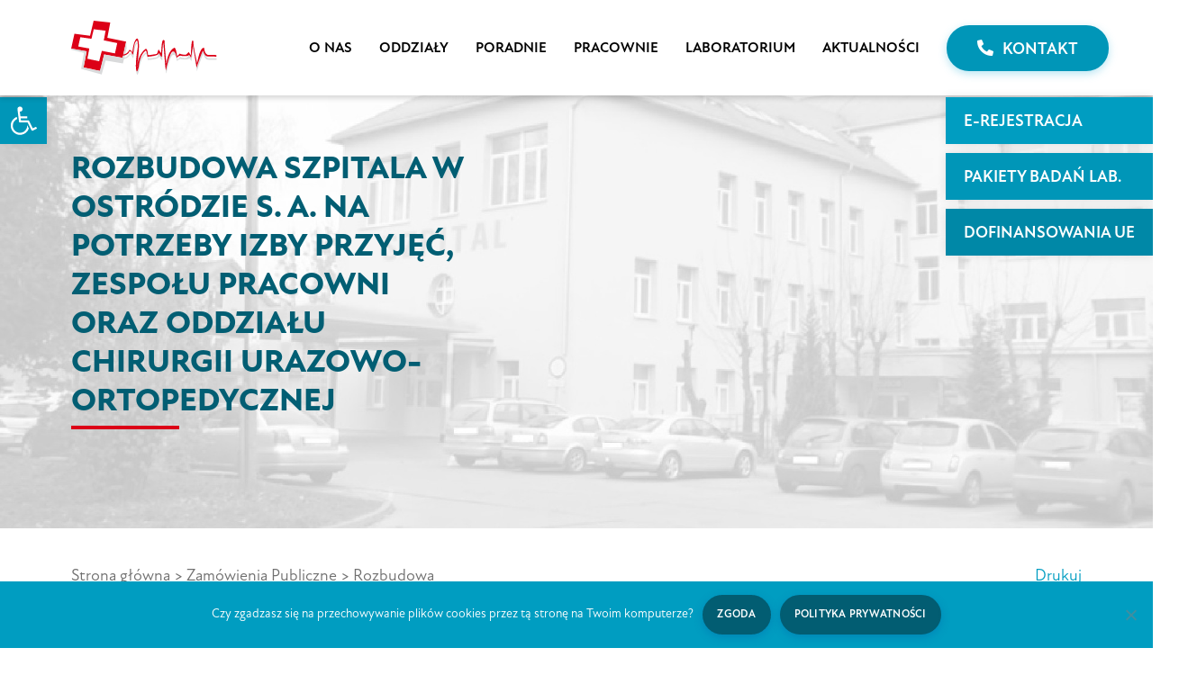

--- FILE ---
content_type: text/html; charset=UTF-8
request_url: https://szpital-ostroda.pl/zamowienia-publiczne/rozbudowa-szpitala-w-ostrodzie-s-a-na-potrzeby-izby-przyjec-zespolu-pracowni-oraz-oddzialu-chirurgii-urazowo-ortopedycznej-2/
body_size: 15811
content:
<!doctype html>
<html lang="pl-PL" prefix="og: https://ogp.me/ns#">
<head>
	<meta charset="UTF-8">
	<meta name="viewport" content="width=device-width, initial-scale=1">
	<link rel="profile" href="https://gmpg.org/xfn/11">

	<link rel="apple-touch-icon" sizes="57x57" href="favs/apple-icon-57x57.png">
	<link rel="apple-touch-icon" sizes="60x60" href="favs/apple-icon-60x60.png">
	<link rel="apple-touch-icon" sizes="72x72" href="favs/apple-icon-72x72.png">
	<link rel="apple-touch-icon" sizes="76x76" href="favs/apple-icon-76x76.png">
	<link rel="apple-touch-icon" sizes="114x114" href="favs/apple-icon-114x114.png">
	<link rel="apple-touch-icon" sizes="120x120" href="favs/apple-icon-120x120.png">
	<link rel="apple-touch-icon" sizes="144x144" href="favs/apple-icon-144x144.png">
	<link rel="apple-touch-icon" sizes="152x152" href="favs/apple-icon-152x152.png">
	<link rel="apple-touch-icon" sizes="180x180" href="favs/apple-icon-180x180.png">
	<link rel="icon" type="image/png" sizes="192x192"  href="favs/android-icon-192x192.png">
	<link rel="icon" type="image/png" sizes="32x32" href="favs/favicon-32x32.png">
	<link rel="icon" type="image/png" sizes="96x96" href="favs/favicon-96x96.png">
	<link rel="icon" type="image/png" sizes="16x16" href="favs/favicon-16x16.png">
	<link rel="manifest" href="favs/manifest.json">
	<meta name="msapplication-TileColor" content="#ffffff">
	<meta name="msapplication-TileImage" content="favs/ms-icon-144x144.png">
	<meta name="theme-color" content="#ffffff">

		<style>img:is([sizes="auto" i], [sizes^="auto," i]) { contain-intrinsic-size: 3000px 1500px }</style>
	
<!-- Optymalizacja wyszukiwarek według Rank Math - https://rankmath.com/ -->
<title>Rozbudowa Szpitala w Ostródzie S. A. na potrzeby Izby Przyjęć, Zespołu Pracowni oraz Oddziału Chirurgii Urazowo-Ortopedycznej - Szpital w Ostródzie S.A.</title>
<meta name="description" content="Zamawiający poniżej podaje link do strony prowadzonego postępowania na miniportalu oraz ID:"/>
<meta name="robots" content="follow, index, max-snippet:-1, max-video-preview:-1, max-image-preview:large"/>
<link rel="canonical" href="https://szpital-ostroda.pl/zamowienia-publiczne/rozbudowa-szpitala-w-ostrodzie-s-a-na-potrzeby-izby-przyjec-zespolu-pracowni-oraz-oddzialu-chirurgii-urazowo-ortopedycznej-2/" />
<meta property="og:locale" content="pl_PL" />
<meta property="og:type" content="article" />
<meta property="og:title" content="Rozbudowa Szpitala w Ostródzie S. A. na potrzeby Izby Przyjęć, Zespołu Pracowni oraz Oddziału Chirurgii Urazowo-Ortopedycznej - Szpital w Ostródzie S.A." />
<meta property="og:description" content="Zamawiający poniżej podaje link do strony prowadzonego postępowania na miniportalu oraz ID:" />
<meta property="og:url" content="https://szpital-ostroda.pl/zamowienia-publiczne/rozbudowa-szpitala-w-ostrodzie-s-a-na-potrzeby-izby-przyjec-zespolu-pracowni-oraz-oddzialu-chirurgii-urazowo-ortopedycznej-2/" />
<meta property="og:site_name" content="Szpital w Ostródzie S.A." />
<meta property="og:updated_time" content="2022-12-05T15:39:56+01:00" />
<meta name="twitter:card" content="summary_large_image" />
<meta name="twitter:title" content="Rozbudowa Szpitala w Ostródzie S. A. na potrzeby Izby Przyjęć, Zespołu Pracowni oraz Oddziału Chirurgii Urazowo-Ortopedycznej - Szpital w Ostródzie S.A." />
<meta name="twitter:description" content="Zamawiający poniżej podaje link do strony prowadzonego postępowania na miniportalu oraz ID:" />
<script type="application/ld+json" class="rank-math-schema">{"@context":"https://schema.org","@graph":[{"@type":"BreadcrumbList","@id":"https://szpital-ostroda.pl/zamowienia-publiczne/rozbudowa-szpitala-w-ostrodzie-s-a-na-potrzeby-izby-przyjec-zespolu-pracowni-oraz-oddzialu-chirurgii-urazowo-ortopedycznej-2/#breadcrumb","itemListElement":[{"@type":"ListItem","position":"1","item":{"@id":"/","name":"Strona g\u0142\u00f3wna"}},{"@type":"ListItem","position":"2","item":{"@id":"https://szpital-ostroda.pl/zamowienia-publiczne/","name":"Zam\u00f3wienia Publiczne"}},{"@type":"ListItem","position":"3","item":{"@id":"https://szpital-ostroda.pl/zamowienia-publiczne/rozbudowa-szpitala-w-ostrodzie-s-a-na-potrzeby-izby-przyjec-zespolu-pracowni-oraz-oddzialu-chirurgii-urazowo-ortopedycznej-2/","name":"Rozbudowa Szpitala w Ostr\u00f3dzie S. A. na potrzeby Izby Przyj\u0119\u0107, Zespo\u0142u Pracowni oraz Oddzia\u0142u Chirurgii Urazowo-Ortopedycznej"}}]}]}</script>
<!-- /Wtyczka Rank Math WordPress SEO -->

<link rel='dns-prefetch' href='//cdnjs.cloudflare.com' />
<link rel='dns-prefetch' href='//use.typekit.net' />
<link rel='dns-prefetch' href='//cdn.jsdelivr.net' />

<link rel="alternate" type="application/rss+xml" title="Szpital w Ostródzie S.A. &raquo; Kanał z wpisami" href="https://szpital-ostroda.pl/feed/" />
<link rel="alternate" type="application/rss+xml" title="Szpital w Ostródzie S.A. &raquo; Kanał z komentarzami" href="https://szpital-ostroda.pl/comments/feed/" />
<style id='wp-emoji-styles-inline-css'>

	img.wp-smiley, img.emoji {
		display: inline !important;
		border: none !important;
		box-shadow: none !important;
		height: 1em !important;
		width: 1em !important;
		margin: 0 0.07em !important;
		vertical-align: -0.1em !important;
		background: none !important;
		padding: 0 !important;
	}
</style>
<link rel='stylesheet' id='wp-block-library-css' href='https://szpital-ostroda.pl/wp-includes/css/dist/block-library/style.min.css?ver=652f4773650b450e2827ea3cb7b76072' media='all' />
<style id='rank-math-toc-block-style-inline-css'>
.wp-block-rank-math-toc-block nav ol{counter-reset:item}.wp-block-rank-math-toc-block nav ol li{display:block}.wp-block-rank-math-toc-block nav ol li:before{content:counters(item, ".") ". ";counter-increment:item}

</style>
<style id='rank-math-rich-snippet-style-inline-css'>
/*!
* Plugin:  Rank Math
* URL: https://rankmath.com/wordpress/plugin/seo-suite/
* Name:  rank-math-review-snippet.css
*/@-webkit-keyframes spin{0%{-webkit-transform:rotate(0deg)}100%{-webkit-transform:rotate(-360deg)}}@keyframes spin{0%{-webkit-transform:rotate(0deg)}100%{-webkit-transform:rotate(-360deg)}}@keyframes bounce{from{-webkit-transform:translateY(0px);transform:translateY(0px)}to{-webkit-transform:translateY(-5px);transform:translateY(-5px)}}@-webkit-keyframes bounce{from{-webkit-transform:translateY(0px);transform:translateY(0px)}to{-webkit-transform:translateY(-5px);transform:translateY(-5px)}}@-webkit-keyframes loading{0%{background-size:20% 50% ,20% 50% ,20% 50%}20%{background-size:20% 20% ,20% 50% ,20% 50%}40%{background-size:20% 100%,20% 20% ,20% 50%}60%{background-size:20% 50% ,20% 100%,20% 20%}80%{background-size:20% 50% ,20% 50% ,20% 100%}100%{background-size:20% 50% ,20% 50% ,20% 50%}}@keyframes loading{0%{background-size:20% 50% ,20% 50% ,20% 50%}20%{background-size:20% 20% ,20% 50% ,20% 50%}40%{background-size:20% 100%,20% 20% ,20% 50%}60%{background-size:20% 50% ,20% 100%,20% 20%}80%{background-size:20% 50% ,20% 50% ,20% 100%}100%{background-size:20% 50% ,20% 50% ,20% 50%}}:root{--rankmath-wp-adminbar-height: 0}#rank-math-rich-snippet-wrapper{overflow:hidden}#rank-math-rich-snippet-wrapper h5.rank-math-title{display:block;font-size:18px;line-height:1.4}#rank-math-rich-snippet-wrapper .rank-math-review-image{float:right;max-width:40%;margin-left:15px}#rank-math-rich-snippet-wrapper .rank-math-review-data{margin-bottom:15px}#rank-math-rich-snippet-wrapper .rank-math-total-wrapper{width:100%;padding:0 0 20px 0;float:left;clear:both;position:relative;-webkit-box-sizing:border-box;box-sizing:border-box}#rank-math-rich-snippet-wrapper .rank-math-total-wrapper .rank-math-total{border:0;display:block;margin:0;width:auto;float:left;text-align:left;padding:0;font-size:24px;line-height:1;font-weight:700;-webkit-box-sizing:border-box;box-sizing:border-box;overflow:hidden}#rank-math-rich-snippet-wrapper .rank-math-total-wrapper .rank-math-review-star{float:left;margin-left:15px;margin-top:5px;position:relative;z-index:99;line-height:1}#rank-math-rich-snippet-wrapper .rank-math-total-wrapper .rank-math-review-star .rank-math-review-result-wrapper{display:inline-block;white-space:nowrap;position:relative;color:#e7e7e7}#rank-math-rich-snippet-wrapper .rank-math-total-wrapper .rank-math-review-star .rank-math-review-result-wrapper .rank-math-review-result{position:absolute;top:0;left:0;overflow:hidden;white-space:nowrap;color:#ffbe01}#rank-math-rich-snippet-wrapper .rank-math-total-wrapper .rank-math-review-star .rank-math-review-result-wrapper i{font-size:18px;-webkit-text-stroke-width:1px;font-style:normal;padding:0 2px;line-height:inherit}#rank-math-rich-snippet-wrapper .rank-math-total-wrapper .rank-math-review-star .rank-math-review-result-wrapper i:before{content:"\2605"}body.rtl #rank-math-rich-snippet-wrapper .rank-math-review-image{float:left;margin-left:0;margin-right:15px}body.rtl #rank-math-rich-snippet-wrapper .rank-math-total-wrapper .rank-math-total{float:right}body.rtl #rank-math-rich-snippet-wrapper .rank-math-total-wrapper .rank-math-review-star{float:right;margin-left:0;margin-right:15px}body.rtl #rank-math-rich-snippet-wrapper .rank-math-total-wrapper .rank-math-review-star .rank-math-review-result{left:auto;right:0}@media screen and (max-width: 480px){#rank-math-rich-snippet-wrapper .rank-math-review-image{display:block;max-width:100%;width:100%;text-align:center;margin-right:0}#rank-math-rich-snippet-wrapper .rank-math-review-data{clear:both}}.clear{clear:both}

</style>
<style id='classic-theme-styles-inline-css'>
/*! This file is auto-generated */
.wp-block-button__link{color:#fff;background-color:#32373c;border-radius:9999px;box-shadow:none;text-decoration:none;padding:calc(.667em + 2px) calc(1.333em + 2px);font-size:1.125em}.wp-block-file__button{background:#32373c;color:#fff;text-decoration:none}
</style>
<style id='global-styles-inline-css'>
:root{--wp--preset--aspect-ratio--square: 1;--wp--preset--aspect-ratio--4-3: 4/3;--wp--preset--aspect-ratio--3-4: 3/4;--wp--preset--aspect-ratio--3-2: 3/2;--wp--preset--aspect-ratio--2-3: 2/3;--wp--preset--aspect-ratio--16-9: 16/9;--wp--preset--aspect-ratio--9-16: 9/16;--wp--preset--color--black: #000000;--wp--preset--color--cyan-bluish-gray: #abb8c3;--wp--preset--color--white: #ffffff;--wp--preset--color--pale-pink: #f78da7;--wp--preset--color--vivid-red: #cf2e2e;--wp--preset--color--luminous-vivid-orange: #ff6900;--wp--preset--color--luminous-vivid-amber: #fcb900;--wp--preset--color--light-green-cyan: #7bdcb5;--wp--preset--color--vivid-green-cyan: #00d084;--wp--preset--color--pale-cyan-blue: #8ed1fc;--wp--preset--color--vivid-cyan-blue: #0693e3;--wp--preset--color--vivid-purple: #9b51e0;--wp--preset--gradient--vivid-cyan-blue-to-vivid-purple: linear-gradient(135deg,rgba(6,147,227,1) 0%,rgb(155,81,224) 100%);--wp--preset--gradient--light-green-cyan-to-vivid-green-cyan: linear-gradient(135deg,rgb(122,220,180) 0%,rgb(0,208,130) 100%);--wp--preset--gradient--luminous-vivid-amber-to-luminous-vivid-orange: linear-gradient(135deg,rgba(252,185,0,1) 0%,rgba(255,105,0,1) 100%);--wp--preset--gradient--luminous-vivid-orange-to-vivid-red: linear-gradient(135deg,rgba(255,105,0,1) 0%,rgb(207,46,46) 100%);--wp--preset--gradient--very-light-gray-to-cyan-bluish-gray: linear-gradient(135deg,rgb(238,238,238) 0%,rgb(169,184,195) 100%);--wp--preset--gradient--cool-to-warm-spectrum: linear-gradient(135deg,rgb(74,234,220) 0%,rgb(151,120,209) 20%,rgb(207,42,186) 40%,rgb(238,44,130) 60%,rgb(251,105,98) 80%,rgb(254,248,76) 100%);--wp--preset--gradient--blush-light-purple: linear-gradient(135deg,rgb(255,206,236) 0%,rgb(152,150,240) 100%);--wp--preset--gradient--blush-bordeaux: linear-gradient(135deg,rgb(254,205,165) 0%,rgb(254,45,45) 50%,rgb(107,0,62) 100%);--wp--preset--gradient--luminous-dusk: linear-gradient(135deg,rgb(255,203,112) 0%,rgb(199,81,192) 50%,rgb(65,88,208) 100%);--wp--preset--gradient--pale-ocean: linear-gradient(135deg,rgb(255,245,203) 0%,rgb(182,227,212) 50%,rgb(51,167,181) 100%);--wp--preset--gradient--electric-grass: linear-gradient(135deg,rgb(202,248,128) 0%,rgb(113,206,126) 100%);--wp--preset--gradient--midnight: linear-gradient(135deg,rgb(2,3,129) 0%,rgb(40,116,252) 100%);--wp--preset--font-size--small: 13px;--wp--preset--font-size--medium: 20px;--wp--preset--font-size--large: 36px;--wp--preset--font-size--x-large: 42px;--wp--preset--spacing--20: 0.44rem;--wp--preset--spacing--30: 0.67rem;--wp--preset--spacing--40: 1rem;--wp--preset--spacing--50: 1.5rem;--wp--preset--spacing--60: 2.25rem;--wp--preset--spacing--70: 3.38rem;--wp--preset--spacing--80: 5.06rem;--wp--preset--shadow--natural: 6px 6px 9px rgba(0, 0, 0, 0.2);--wp--preset--shadow--deep: 12px 12px 50px rgba(0, 0, 0, 0.4);--wp--preset--shadow--sharp: 6px 6px 0px rgba(0, 0, 0, 0.2);--wp--preset--shadow--outlined: 6px 6px 0px -3px rgba(255, 255, 255, 1), 6px 6px rgba(0, 0, 0, 1);--wp--preset--shadow--crisp: 6px 6px 0px rgba(0, 0, 0, 1);}:where(.is-layout-flex){gap: 0.5em;}:where(.is-layout-grid){gap: 0.5em;}body .is-layout-flex{display: flex;}.is-layout-flex{flex-wrap: wrap;align-items: center;}.is-layout-flex > :is(*, div){margin: 0;}body .is-layout-grid{display: grid;}.is-layout-grid > :is(*, div){margin: 0;}:where(.wp-block-columns.is-layout-flex){gap: 2em;}:where(.wp-block-columns.is-layout-grid){gap: 2em;}:where(.wp-block-post-template.is-layout-flex){gap: 1.25em;}:where(.wp-block-post-template.is-layout-grid){gap: 1.25em;}.has-black-color{color: var(--wp--preset--color--black) !important;}.has-cyan-bluish-gray-color{color: var(--wp--preset--color--cyan-bluish-gray) !important;}.has-white-color{color: var(--wp--preset--color--white) !important;}.has-pale-pink-color{color: var(--wp--preset--color--pale-pink) !important;}.has-vivid-red-color{color: var(--wp--preset--color--vivid-red) !important;}.has-luminous-vivid-orange-color{color: var(--wp--preset--color--luminous-vivid-orange) !important;}.has-luminous-vivid-amber-color{color: var(--wp--preset--color--luminous-vivid-amber) !important;}.has-light-green-cyan-color{color: var(--wp--preset--color--light-green-cyan) !important;}.has-vivid-green-cyan-color{color: var(--wp--preset--color--vivid-green-cyan) !important;}.has-pale-cyan-blue-color{color: var(--wp--preset--color--pale-cyan-blue) !important;}.has-vivid-cyan-blue-color{color: var(--wp--preset--color--vivid-cyan-blue) !important;}.has-vivid-purple-color{color: var(--wp--preset--color--vivid-purple) !important;}.has-black-background-color{background-color: var(--wp--preset--color--black) !important;}.has-cyan-bluish-gray-background-color{background-color: var(--wp--preset--color--cyan-bluish-gray) !important;}.has-white-background-color{background-color: var(--wp--preset--color--white) !important;}.has-pale-pink-background-color{background-color: var(--wp--preset--color--pale-pink) !important;}.has-vivid-red-background-color{background-color: var(--wp--preset--color--vivid-red) !important;}.has-luminous-vivid-orange-background-color{background-color: var(--wp--preset--color--luminous-vivid-orange) !important;}.has-luminous-vivid-amber-background-color{background-color: var(--wp--preset--color--luminous-vivid-amber) !important;}.has-light-green-cyan-background-color{background-color: var(--wp--preset--color--light-green-cyan) !important;}.has-vivid-green-cyan-background-color{background-color: var(--wp--preset--color--vivid-green-cyan) !important;}.has-pale-cyan-blue-background-color{background-color: var(--wp--preset--color--pale-cyan-blue) !important;}.has-vivid-cyan-blue-background-color{background-color: var(--wp--preset--color--vivid-cyan-blue) !important;}.has-vivid-purple-background-color{background-color: var(--wp--preset--color--vivid-purple) !important;}.has-black-border-color{border-color: var(--wp--preset--color--black) !important;}.has-cyan-bluish-gray-border-color{border-color: var(--wp--preset--color--cyan-bluish-gray) !important;}.has-white-border-color{border-color: var(--wp--preset--color--white) !important;}.has-pale-pink-border-color{border-color: var(--wp--preset--color--pale-pink) !important;}.has-vivid-red-border-color{border-color: var(--wp--preset--color--vivid-red) !important;}.has-luminous-vivid-orange-border-color{border-color: var(--wp--preset--color--luminous-vivid-orange) !important;}.has-luminous-vivid-amber-border-color{border-color: var(--wp--preset--color--luminous-vivid-amber) !important;}.has-light-green-cyan-border-color{border-color: var(--wp--preset--color--light-green-cyan) !important;}.has-vivid-green-cyan-border-color{border-color: var(--wp--preset--color--vivid-green-cyan) !important;}.has-pale-cyan-blue-border-color{border-color: var(--wp--preset--color--pale-cyan-blue) !important;}.has-vivid-cyan-blue-border-color{border-color: var(--wp--preset--color--vivid-cyan-blue) !important;}.has-vivid-purple-border-color{border-color: var(--wp--preset--color--vivid-purple) !important;}.has-vivid-cyan-blue-to-vivid-purple-gradient-background{background: var(--wp--preset--gradient--vivid-cyan-blue-to-vivid-purple) !important;}.has-light-green-cyan-to-vivid-green-cyan-gradient-background{background: var(--wp--preset--gradient--light-green-cyan-to-vivid-green-cyan) !important;}.has-luminous-vivid-amber-to-luminous-vivid-orange-gradient-background{background: var(--wp--preset--gradient--luminous-vivid-amber-to-luminous-vivid-orange) !important;}.has-luminous-vivid-orange-to-vivid-red-gradient-background{background: var(--wp--preset--gradient--luminous-vivid-orange-to-vivid-red) !important;}.has-very-light-gray-to-cyan-bluish-gray-gradient-background{background: var(--wp--preset--gradient--very-light-gray-to-cyan-bluish-gray) !important;}.has-cool-to-warm-spectrum-gradient-background{background: var(--wp--preset--gradient--cool-to-warm-spectrum) !important;}.has-blush-light-purple-gradient-background{background: var(--wp--preset--gradient--blush-light-purple) !important;}.has-blush-bordeaux-gradient-background{background: var(--wp--preset--gradient--blush-bordeaux) !important;}.has-luminous-dusk-gradient-background{background: var(--wp--preset--gradient--luminous-dusk) !important;}.has-pale-ocean-gradient-background{background: var(--wp--preset--gradient--pale-ocean) !important;}.has-electric-grass-gradient-background{background: var(--wp--preset--gradient--electric-grass) !important;}.has-midnight-gradient-background{background: var(--wp--preset--gradient--midnight) !important;}.has-small-font-size{font-size: var(--wp--preset--font-size--small) !important;}.has-medium-font-size{font-size: var(--wp--preset--font-size--medium) !important;}.has-large-font-size{font-size: var(--wp--preset--font-size--large) !important;}.has-x-large-font-size{font-size: var(--wp--preset--font-size--x-large) !important;}
:where(.wp-block-post-template.is-layout-flex){gap: 1.25em;}:where(.wp-block-post-template.is-layout-grid){gap: 1.25em;}
:where(.wp-block-columns.is-layout-flex){gap: 2em;}:where(.wp-block-columns.is-layout-grid){gap: 2em;}
:root :where(.wp-block-pullquote){font-size: 1.5em;line-height: 1.6;}
</style>
<link data-minify="1" rel='stylesheet' id='contact-form-7-css' href='https://szpital-ostroda.pl/wp-content/cache/min/1/wp-content/plugins/contact-form-7/includes/css/styles.css?ver=1734507017' media='all' />
<link rel='stylesheet' id='cookie-notice-front-css' href='https://szpital-ostroda.pl/wp-content/plugins/cookie-notice/css/front.min.css?ver=2.5.4' media='all' />
<link data-minify="1" rel='stylesheet' id='wp-pagenavi-css' href='https://szpital-ostroda.pl/wp-content/cache/min/1/wp-content/plugins/wp-pagenavi/pagenavi-css.css?ver=1734507017' media='all' />
<link rel='stylesheet' id='ivory-search-styles-css' href='https://szpital-ostroda.pl/wp-content/plugins/add-search-to-menu/public/css/ivory-search.min.css?ver=5.5.8' media='all' />
<link data-minify="1" rel='stylesheet' id='font-primary-css' href='https://szpital-ostroda.pl/wp-content/cache/min/1/dwh5kys.css?ver=1734507017' media='all' />
<link rel='stylesheet' id='bs-413-style-css' href='https://szpital-ostroda.pl/wp-content/themes/szpital/bootstrap/css/bootstrap.min.css?ver=652f4773650b450e2827ea3cb7b76072' media='all' />
<link data-minify="1" rel='stylesheet' id='fontawesome-5-15-3-css' href='https://szpital-ostroda.pl/wp-content/cache/min/1/ajax/libs/font-awesome/5.15.3/css/all.min.css?ver=1734507017' media='all' />
<link data-minify="1" rel='stylesheet' id='zabart-style-css' href='https://szpital-ostroda.pl/wp-content/cache/min/1/wp-content/themes/szpital/style.css?ver=1734507017' media='all' />
<link data-minify="1" rel='stylesheet' id='slick-slider-181-style-css' href='https://szpital-ostroda.pl/wp-content/cache/min/1/ajax/libs/slick-carousel/1.8.1/slick.min.css?ver=1734507017' media='all' />
<link data-minify="1" rel='stylesheet' id='pretty-checkbox-style-css' href='https://szpital-ostroda.pl/wp-content/cache/min/1/npm/pretty-checkbox@3.0/dist/pretty-checkbox.min.css?ver=1734507017' media='all' />
<link data-minify="1" rel='stylesheet' id='custom-style-css' href='https://szpital-ostroda.pl/wp-content/cache/min/1/wp-content/themes/szpital/css/style.css?ver=1734507017' media='all' />
<link rel='stylesheet' id='pojo-a11y-css' href='https://szpital-ostroda.pl/wp-content/plugins/pojo-accessibility/assets/css/style.min.css?ver=1.0.0' media='all' />
<style id='rocket-lazyload-inline-css'>
.rll-youtube-player{position:relative;padding-bottom:56.23%;height:0;overflow:hidden;max-width:100%;}.rll-youtube-player:focus-within{outline: 2px solid currentColor;outline-offset: 5px;}.rll-youtube-player iframe{position:absolute;top:0;left:0;width:100%;height:100%;z-index:100;background:0 0}.rll-youtube-player img{bottom:0;display:block;left:0;margin:auto;max-width:100%;width:100%;position:absolute;right:0;top:0;border:none;height:auto;-webkit-transition:.4s all;-moz-transition:.4s all;transition:.4s all}.rll-youtube-player img:hover{-webkit-filter:brightness(75%)}.rll-youtube-player .play{height:100%;width:100%;left:0;top:0;position:absolute;background:url(https://szpital-ostroda.pl/wp-content/plugins/wp-rocket/assets/img/youtube.png) no-repeat center;background-color: transparent !important;cursor:pointer;border:none;}
</style>
<script src="https://szpital-ostroda.pl/wp-includes/js/jquery/jquery.min.js?ver=3.7.1" id="jquery-core-js"></script>
<script src="https://szpital-ostroda.pl/wp-includes/js/jquery/jquery-migrate.min.js?ver=3.4.1" id="jquery-migrate-js" defer></script>
<script data-minify="1" src="https://szpital-ostroda.pl/wp-content/cache/min/1/ajax/libs/popper.js/1.14.3/umd/popper.min.js?ver=1734507017" id="popper-script-js" defer></script>
<script data-minify="1" src="https://szpital-ostroda.pl/wp-content/cache/min/1/ajax/libs/twitter-bootstrap/5.0.2/js/bootstrap.min.js?ver=1734507017" id="bs-413-script-js" defer></script>
<script data-minify="1" src="https://szpital-ostroda.pl/wp-content/cache/min/1/ajax/libs/slick-carousel/1.8.1/slick.min.js?ver=1734507017" id="slick-slider-181-script-js" defer></script>
<script data-minify="1" src="https://szpital-ostroda.pl/wp-content/cache/min/1/wp-content/themes/szpital/js/custom.js?ver=1734507017" id="custom-script-js" defer></script>
<link rel="https://api.w.org/" href="https://szpital-ostroda.pl/wp-json/" /><link rel="alternate" title="JSON" type="application/json" href="https://szpital-ostroda.pl/wp-json/wp/v2/procurement/5431" /><link rel="EditURI" type="application/rsd+xml" title="RSD" href="https://szpital-ostroda.pl/xmlrpc.php?rsd" />

<link rel='shortlink' href='https://szpital-ostroda.pl/?p=5431' />
<link rel="alternate" title="oEmbed (JSON)" type="application/json+oembed" href="https://szpital-ostroda.pl/wp-json/oembed/1.0/embed?url=https%3A%2F%2Fszpital-ostroda.pl%2Fzamowienia-publiczne%2Frozbudowa-szpitala-w-ostrodzie-s-a-na-potrzeby-izby-przyjec-zespolu-pracowni-oraz-oddzialu-chirurgii-urazowo-ortopedycznej-2%2F" />
<link rel="alternate" title="oEmbed (XML)" type="text/xml+oembed" href="https://szpital-ostroda.pl/wp-json/oembed/1.0/embed?url=https%3A%2F%2Fszpital-ostroda.pl%2Fzamowienia-publiczne%2Frozbudowa-szpitala-w-ostrodzie-s-a-na-potrzeby-izby-przyjec-zespolu-pracowni-oraz-oddzialu-chirurgii-urazowo-ortopedycznej-2%2F&#038;format=xml" />
<meta name="generator" content="Elementor 3.30.2; features: e_font_icon_svg, additional_custom_breakpoints, e_element_cache; settings: css_print_method-external, google_font-enabled, font_display-swap">
<style type="text/css">
#pojo-a11y-toolbar .pojo-a11y-toolbar-toggle a{ background-color: #0096b8;	color: #ffffff;}
#pojo-a11y-toolbar .pojo-a11y-toolbar-overlay, #pojo-a11y-toolbar .pojo-a11y-toolbar-overlay ul.pojo-a11y-toolbar-items.pojo-a11y-links{ border-color: #0096b8;}
body.pojo-a11y-focusable a:focus{ outline-style: solid !important;	outline-width: 1px !important;	outline-color: #dc0017 !important;}
#pojo-a11y-toolbar{ top: 108px !important;}
#pojo-a11y-toolbar .pojo-a11y-toolbar-overlay{ background-color: #ffffff;}
#pojo-a11y-toolbar .pojo-a11y-toolbar-overlay ul.pojo-a11y-toolbar-items li.pojo-a11y-toolbar-item a, #pojo-a11y-toolbar .pojo-a11y-toolbar-overlay p.pojo-a11y-toolbar-title{ color: #333333;}
#pojo-a11y-toolbar .pojo-a11y-toolbar-overlay ul.pojo-a11y-toolbar-items li.pojo-a11y-toolbar-item a.active{ background-color: #f9f9f9;	color: #0096b8;}
@media (max-width: 767px) { #pojo-a11y-toolbar { top: 200px !important; } }</style>			<style>
				.e-con.e-parent:nth-of-type(n+4):not(.e-lazyloaded):not(.e-no-lazyload),
				.e-con.e-parent:nth-of-type(n+4):not(.e-lazyloaded):not(.e-no-lazyload) * {
					background-image: none !important;
				}
				@media screen and (max-height: 1024px) {
					.e-con.e-parent:nth-of-type(n+3):not(.e-lazyloaded):not(.e-no-lazyload),
					.e-con.e-parent:nth-of-type(n+3):not(.e-lazyloaded):not(.e-no-lazyload) * {
						background-image: none !important;
					}
				}
				@media screen and (max-height: 640px) {
					.e-con.e-parent:nth-of-type(n+2):not(.e-lazyloaded):not(.e-no-lazyload),
					.e-con.e-parent:nth-of-type(n+2):not(.e-lazyloaded):not(.e-no-lazyload) * {
						background-image: none !important;
					}
				}
			</style>
					<style type="text/css">
					.site-title,
			.site-description {
				position: absolute;
				clip: rect(1px, 1px, 1px, 1px);
				}
					</style>
		<link rel="icon" href="https://szpital-ostroda.pl/wp-content/uploads/fav.png" sizes="32x32" />
<link rel="icon" href="https://szpital-ostroda.pl/wp-content/uploads/fav.png" sizes="192x192" />
<link rel="apple-touch-icon" href="https://szpital-ostroda.pl/wp-content/uploads/fav.png" />
<meta name="msapplication-TileImage" content="https://szpital-ostroda.pl/wp-content/uploads/fav.png" />
<noscript><style id="rocket-lazyload-nojs-css">.rll-youtube-player, [data-lazy-src]{display:none !important;}</style></noscript>	
	
 <script type="text/javascript"> var _gaq = _gaq || []; _gaq.push(['_setAccount', 'UA-25599103-7']); _gaq.push(['_trackPageview']); (function() {var ga = document.createElement('script'); ga.type = 'text/javascript'; ga.async = true; ga.src = ('https:' == document.location.protocol ? 'https://ssl' : 'http://www') + '.google-analytics.com/ga.js'; var s = document.getElementsByTagName('script')[0]; s.parentNode.insertBefore(ga, s); })(); </script>	
</head>

<body class="procurement-template-default single single-procurement postid-5431 wp-custom-logo cookies-not-set szpital no-sidebar elementor-default elementor-kit-9332">
<div id="page" class="site">
	<a class="skip-link screen-reader-text" href="#primary">Skip to content</a>

	<header id="masthead" class="site-header">
		<div class="container">
			<div class="row justify-content-between align-items-center">
				<div class="col-lg-2 col-md-6 col-sm-6 col-6">
					<div class="site-branding">
						<a href="https://szpital-ostroda.pl/" class="custom-logo-link" rel="home"><img src="https://szpital-ostroda.pl/wp-content/uploads/szpital-logo.svg" class="custom-logo" alt="Szpital w Ostródzie S.A." decoding="async" /></a>													<p class="site-title"><a href="https://szpital-ostroda.pl/" rel="home">Szpital w Ostródzie S.A.</a></p>
																									<p class="site-description">Wysoki poziom usług medycznych szpital w Ostródzie</p>
											</div><!-- .site-branding -->
				</div>
				<div class="col-lg-10 col-auto">
					<nav id="site-navigation" class="main-navigation">
						<button class="menu-toggle" aria-controls="primary-menu" aria-expanded="false"><i class="fa fa-bars" aria-hidden="true"></i></button>
						<div class="menu-main-menu-container"><ul id="primary-menu" class="menu"><li id="menu-item-480" class="menu-item menu-item-type-post_type menu-item-object-page menu-item-has-children menu-item-480"><a href="https://szpital-ostroda.pl/o-nas/">O nas</a>
<ul class="sub-menu">
	<li id="menu-item-218" class="menu-item menu-item-type-post_type menu-item-object-page menu-item-218"><a href="https://szpital-ostroda.pl/o-nas/o-szpitalu/">O szpitalu</a></li>
	<li id="menu-item-170" class="menu-item menu-item-type-post_type menu-item-object-page menu-item-170"><a href="https://szpital-ostroda.pl/o-nas/dyrekcja/">Dyrekcja</a></li>
	<li id="menu-item-230" class="menu-item menu-item-type-post_type menu-item-object-page menu-item-230"><a href="https://szpital-ostroda.pl/o-nas/struktura/">Struktura</a></li>
	<li id="menu-item-116" class="menu-item menu-item-type-post_type menu-item-object-page menu-item-116"><a href="https://szpital-ostroda.pl/o-nas/historia/">Historia</a></li>
	<li id="menu-item-313" class="menu-item menu-item-type-post_type menu-item-object-page menu-item-313"><a href="https://szpital-ostroda.pl/o-nas/podziekowania-galeria/">Podziękowania</a></li>
	<li id="menu-item-249" class="menu-item menu-item-type-post_type menu-item-object-page menu-item-249"><a href="https://szpital-ostroda.pl/o-nas/certyfikaty/">Certyfikaty</a></li>
</ul>
</li>
<li id="menu-item-351" class="menu-item menu-item-type-post_type menu-item-object-page menu-item-has-children menu-item-351"><a href="https://szpital-ostroda.pl/oddzialy/">Oddziały</a>
<ul class="sub-menu">
	<li id="menu-item-412" class="menu-item menu-item-type-post_type menu-item-object-page menu-item-412"><a href="https://szpital-ostroda.pl/oddzialy/blok-operacyjny/">Blok operacyjny</a></li>
	<li id="menu-item-413" class="menu-item menu-item-type-post_type menu-item-object-page menu-item-413"><a href="https://szpital-ostroda.pl/oddzialy/oddzial-chirurgii-ogolnej/">Chirurgii Ogólnej</a></li>
	<li id="menu-item-414" class="menu-item menu-item-type-post_type menu-item-object-page menu-item-414"><a href="https://szpital-ostroda.pl/oddzialy/oddzial-chirurgii-urazowo-ortopedycznej/">Chirurgii Urazowo-Ortopedycznej</a></li>
	<li id="menu-item-415" class="menu-item menu-item-type-post_type menu-item-object-page menu-item-415"><a href="https://szpital-ostroda.pl/oddzialy/oddzial-chorob-wewnetrznych-o-profilu-kardiologicznym/">Chorób Wewnętrznych o Profilu Kardiologicznym</a></li>
	<li id="menu-item-416" class="menu-item menu-item-type-post_type menu-item-object-page menu-item-416"><a href="https://szpital-ostroda.pl/oddzialy/oddzial-chorob-zakaznych/">Chorób Zakaźnych</a></li>
	<li id="menu-item-417" class="menu-item menu-item-type-post_type menu-item-object-page menu-item-417"><a href="https://szpital-ostroda.pl/oddzialy/oddzial-ginekologii-planowej/">Ginekologii Planowej</a></li>
	<li id="menu-item-418" class="menu-item menu-item-type-post_type menu-item-object-page menu-item-418"><a href="https://szpital-ostroda.pl/izba-przyjec/">Izba przyjęć</a></li>
	<li id="menu-item-419" class="menu-item menu-item-type-post_type menu-item-object-page menu-item-419"><a href="https://szpital-ostroda.pl/oddzialy/oaiit/">OAiIT</a></li>
	<li id="menu-item-420" class="menu-item menu-item-type-post_type menu-item-object-page menu-item-420"><a href="https://szpital-ostroda.pl/oddzialy/oddzial-otolaryngologiczny/">Otolaryngologiczny</a></li>
	<li id="menu-item-421" class="menu-item menu-item-type-post_type menu-item-object-page menu-item-421"><a href="https://szpital-ostroda.pl/oddzialy/oddzial-pediatryczny/">Pediatryczny</a></li>
</ul>
</li>
<li id="menu-item-398" class="menu-item menu-item-type-post_type menu-item-object-page menu-item-has-children menu-item-398"><a href="https://szpital-ostroda.pl/poradnie/">Poradnie</a>
<ul class="sub-menu">
	<li id="menu-item-428" class="menu-item menu-item-type-post_type menu-item-object-page menu-item-428"><a href="https://szpital-ostroda.pl/poradnie/poradnia-chirurgiczna/">Chirurgiczna</a></li>
	<li id="menu-item-433" class="menu-item menu-item-type-post_type menu-item-object-page menu-item-433"><a href="https://szpital-ostroda.pl/poradnie/poradnia-chorob-zakaznych/">Chorób zakaźnych</a></li>
	<li id="menu-item-422" class="menu-item menu-item-type-post_type menu-item-object-page menu-item-422"><a href="https://szpital-ostroda.pl/poradnie/poradnia-ginekologiczno-poloznicza/">Ginekologiczno-Położnicza</a></li>
	<li id="menu-item-436" class="menu-item menu-item-type-post_type menu-item-object-page menu-item-436"><a href="https://szpital-ostroda.pl/poradnie/poradnia-kardiologiczna/">Kardiologiczna</a></li>
	<li id="menu-item-441" class="menu-item menu-item-type-post_type menu-item-object-page menu-item-441"><a href="https://szpital-ostroda.pl/poradnie/poradnia-nefrologiczna/">Nefrologiczna</a></li>
	<li id="menu-item-444" class="menu-item menu-item-type-post_type menu-item-object-page menu-item-444"><a href="https://szpital-ostroda.pl/poradnie/poradnia-urazowo-ortopedyczna/">Urazowo-Ortopedyczna</a></li>
	<li id="menu-item-6520" class="menu-item menu-item-type-post_type menu-item-object-page menu-item-6520"><a href="https://szpital-ostroda.pl/poradnie/poradnia-endokrynologiczna/">Endokrynologiczna</a></li>
	<li id="menu-item-8020" class="menu-item menu-item-type-post_type menu-item-object-page menu-item-8020"><a href="https://szpital-ostroda.pl/poradnie/poradnia-urologiczna/">Urologiczna</a></li>
	<li id="menu-item-9684" class="menu-item menu-item-type-post_type menu-item-object-page menu-item-9684"><a href="https://szpital-ostroda.pl/poradnie/poradnia-diabetologiczna/">diabetologiczna</a></li>
</ul>
</li>
<li id="menu-item-452" class="menu-item menu-item-type-post_type menu-item-object-page menu-item-has-children menu-item-452"><a href="https://szpital-ostroda.pl/pracownie/">Pracownie</a>
<ul class="sub-menu">
	<li id="menu-item-453" class="menu-item menu-item-type-post_type menu-item-object-page menu-item-453"><a href="https://szpital-ostroda.pl/pracownie/pracownia-endoskopowa/">Endoskopowa</a></li>
	<li id="menu-item-457" class="menu-item menu-item-type-post_type menu-item-object-page menu-item-457"><a href="https://szpital-ostroda.pl/pracownie/pracownia-prob-wysilkowych/">Prób Wysiłkowych</a></li>
	<li id="menu-item-462" class="menu-item menu-item-type-post_type menu-item-object-page menu-item-462"><a href="https://szpital-ostroda.pl/pracownie/pracownia-rehabilitacji-i-fizjoterapii/">Rehabilitacji i Fizjoterapii</a></li>
	<li id="menu-item-465" class="menu-item menu-item-type-post_type menu-item-object-page menu-item-465"><a href="https://szpital-ostroda.pl/pracownie/pracownia-rtg/">RTG</a></li>
	<li id="menu-item-471" class="menu-item menu-item-type-post_type menu-item-object-page menu-item-471"><a href="https://szpital-ostroda.pl/pracownie/pracownia-tomografii-komputerowej/">Tomografii Komputerowej</a></li>
	<li id="menu-item-474" class="menu-item menu-item-type-post_type menu-item-object-page menu-item-474"><a href="https://szpital-ostroda.pl/pracownie/pracownia-usg/">USG</a></li>
	<li id="menu-item-7820" class="menu-item menu-item-type-post_type menu-item-object-page menu-item-7820"><a href="https://szpital-ostroda.pl/poradnie/pracownia-rezonansu-magnetycznego/">Pracownia Rezonansu Magnetycznego</a></li>
</ul>
</li>
<li id="menu-item-483" class="menu-item menu-item-type-post_type menu-item-object-page menu-item-483"><a href="https://szpital-ostroda.pl/laboratorium/">Laboratorium</a></li>
<li id="menu-item-139" class="menu-item menu-item-type-taxonomy menu-item-object-category menu-item-139"><a href="https://szpital-ostroda.pl/aktualnosci/">Aktualności</a></li>
<li id="menu-item-3609" class="d-lg-none menu-item menu-item-type-post_type menu-item-object-page menu-item-3609"><a href="https://szpital-ostroda.pl/szczepienie-covid/">Szczepienie COVID</a></li>
<li id="menu-item-142" class="menu-contact menu-item menu-item-type-post_type menu-item-object-page menu-item-142"><a href="https://szpital-ostroda.pl/kontakt/"><i class="fas fa-phone-alt"></i>Kontakt</a></li>
</ul></div>					</nav><!-- #site-navigation -->
				</div>
			</div>
		</div>

	</header><!-- #masthead -->

	<div class="menu-fixed"><div class="menu-menu-fixed-container"><ul id="fixed-menu" class="menu"><li id="menu-item-4514" class="menu-item menu-item-type-custom menu-item-object-custom menu-item-4514"><a target="_blank" href="https://e-rejestracja.szpital-ostroda.pl/eportal/">E-rejestracja</a></li>
<li id="menu-item-4615" class="menu-item menu-item-type-custom menu-item-object-custom menu-item-4615"><a href="https://szpital-ostroda.pl/pakiety-badan-laboratoryjnych/">PAKIETY BADAŃ LAB.</a></li>
<li id="menu-item-8576" class="menu-item menu-item-type-post_type menu-item-object-page menu-item-8576"><a href="https://szpital-ostroda.pl/dofinansowania-ue/">Dofinansowania UE</a></li>
</ul></div></div>

	<main id="primary" class="site-main">

		

<section class="page-header" style="background-image: url('/wp-content/uploads/szpital-1.jpg')">
    <div class="container">
        <div class="row">
            <div class="col-lg-5">
                <div class="section__header section__header--left">
                    <h1>
                    Rozbudowa Szpitala w Ostródzie S. A. na potrzeby Izby Przyjęć, Zespołu Pracowni oraz Oddziału Chirurgii Urazowo-Ortopedycznej                    </h1>
                </div>
            </div>
        </div>
    </div>
</section>

<section>
    <div class="container">
                    <div class="row justify-content-between">
                <div class="col-lg-5">
                    <div class="page-header__breadcrumbs">
                        <nav aria-label="breadcrumbs" class="rank-math-breadcrumb"><p><a href="/">Strona główna</a><span class="separator"> &gt; </span><a href="https://szpital-ostroda.pl/zamowienia-publiczne/">Zamówienia Publiczne</a><span class="separator"> &gt; </span><span class="last">Rozbudowa Szpitala w Ostródzie S. A. na potrzeby Izby Przyjęć, Zespołu Pracowni oraz Oddziału Chirurgii Urazowo-Ortopedycznej</span></p></nav>                    </div>
                </div>
                                    <div class="col-lg-auto">
                        <a class="print-button" href="#" onclick="window.print();">Drukuj</a>
                    </div>
                            </div>
            </div>
</section>
		<div class="section">
			<div class="container">
				<div class="row">
					<div class="col">

					
<article id="post-5431" class="post-5431 procurement type-procurement status-publish hentry">
	<div class="container-fluid">
		<div class="row">
			<div class="col px-0">
				<div class="site-main__content">
					<header class="entry-header">
											</header><!-- .entry-header -->
					<div class="entry-content">
						<div class="container-fluid px-0">
							<div class="row">
								<div class="col-auto pr-5">
									<h4 class="title">Tytuł:</h4>
									<h5>Rozbudowa Szpitala w Ostródzie S. A. na potrzeby Izby Przyjęć, Zespołu Pracowni oraz Oddziału Chirurgii Urazowo-Ortopedycznej</h5>
								</div>
																	<div class="col-auto pr-5">
										<h4 class="title">Status:</h4>
										<h5>Zakończone</h5>
									</div>
																                        																											<div class="col-auto pr-5">
										<h4 class="title">Data ogłoszenia:</h4>
										<h5>15-09-2022 00:00</h5>
									</div>
																									<div class="col-auto pr-5">
										<h4 class="title">Termin składania ofert:</h4>
										<h5>04-10-2022 10:00</h5>
									</div>
																									<div class="col-auto pr-5">
										<h4 class="title">Termin otwarcia ofert:</h4>
										<h5>04-10-2022 11:00</h5>
									</div>
																									<div class="col-auto pr-5">
										<h4 class="title">Zamawiający:</h4>
										<h5>Szpital w Ostródzie Spółka Akcyjna</h5>
									</div>
																									<div class="col-auto pr-5">
										<h4 class="title">Nr/znak sprawy:</h4>
										<h5>SOSA.ZP.3321.33.2022</h5>
									</div>
															</div>
						</div>
                        
						<p>Zamawiający poniżej podaje link do strony prowadzonego postępowania na miniportalu oraz ID:</p>
<p><a href="https://miniportal.uzp.gov.pl/Postepowania/0ec4e359-fc6c-421d-8801-f0b0f7d80027" rel="nofollow noopener" target="_blank">https://miniportal.uzp.gov.pl/Postepowania/0ec4e359-fc6c-421d-8801-f0b0f7d80027</a></p>
				</div><!-- .entry-content -->
				</div>
			</div>
		</div>
	</div>

	<footer class="entry-footer">
			</footer><!-- .entry-footer -->
</article><!-- #post-5431 -->
					</div>
				</div>
			</div>
		</div>

	</main><!-- #main -->


	<footer id="colophon" class="site-footer section">

		<div class="container">
			<div class="row">
				<div class="col-lg-auto col-md-12">
					<div class="footer__logo"><a href="https://szpital-ostroda.pl/" class="custom-logo-link" rel="home"><img src="https://szpital-ostroda.pl/wp-content/uploads/szpital-logo.svg" class="custom-logo" alt="Szpital w Ostródzie S.A." decoding="async" /></a></div>
				</div>
			</div>
			<div class="row">
								<div class="col-lg-4 col-md-8 footer__widgets">
					<section id="text-2" class="widget widget_text">			<div class="textwidget"><h2>Szpital w&nbsp;Ostródzie S.A.</h2>
<h3>ul.&nbsp;Władysława Jagiełły 1<br />
14-100 Ostróda</h3>
<p><strong>centrala:</strong><br />
<a href="tel:+48896460600"><strong>+48 89 646 06 00</strong></a><br />
<strong>telefoniczna rejestracja medyczna:</strong><br />
<a href="tel:+48895444545"><strong>+48 89 544 45 45</strong></a></p>
</div>
		</section>				</div>
												<div class="col-lg-2 col-md-4 footer__widgets">
					<section id="text-3" class="widget widget_text">			<div class="textwidget"><p><strong>KRS</strong><br />
0000036113<br />
<strong>NIP</strong><br />
7411887468<br />
<strong>Regon</strong><br />
511398725<br />
<strong>Kapitał zakładowy</strong><br />
17 454 120,00 zł<br />
<strong>Nr&nbsp;RPWDL</strong><br />
000000015180</p>
</div>
		</section>				</div>
												<div class="col-lg-2 col-md-6 footer__widgets">
					<section id="nav_menu-2" class="widget widget_nav_menu"><div class="menu-main-menu-container"><ul id="menu-main-menu" class="menu"><li class="menu-item menu-item-type-post_type menu-item-object-page menu-item-has-children menu-item-480"><a href="https://szpital-ostroda.pl/o-nas/">O nas</a>
<ul class="sub-menu">
	<li class="menu-item menu-item-type-post_type menu-item-object-page menu-item-218"><a href="https://szpital-ostroda.pl/o-nas/o-szpitalu/">O szpitalu</a></li>
	<li class="menu-item menu-item-type-post_type menu-item-object-page menu-item-170"><a href="https://szpital-ostroda.pl/o-nas/dyrekcja/">Dyrekcja</a></li>
	<li class="menu-item menu-item-type-post_type menu-item-object-page menu-item-230"><a href="https://szpital-ostroda.pl/o-nas/struktura/">Struktura</a></li>
	<li class="menu-item menu-item-type-post_type menu-item-object-page menu-item-116"><a href="https://szpital-ostroda.pl/o-nas/historia/">Historia</a></li>
	<li class="menu-item menu-item-type-post_type menu-item-object-page menu-item-313"><a href="https://szpital-ostroda.pl/o-nas/podziekowania-galeria/">Podziękowania</a></li>
	<li class="menu-item menu-item-type-post_type menu-item-object-page menu-item-249"><a href="https://szpital-ostroda.pl/o-nas/certyfikaty/">Certyfikaty</a></li>
</ul>
</li>
<li class="menu-item menu-item-type-post_type menu-item-object-page menu-item-has-children menu-item-351"><a href="https://szpital-ostroda.pl/oddzialy/">Oddziały</a>
<ul class="sub-menu">
	<li class="menu-item menu-item-type-post_type menu-item-object-page menu-item-412"><a href="https://szpital-ostroda.pl/oddzialy/blok-operacyjny/">Blok operacyjny</a></li>
	<li class="menu-item menu-item-type-post_type menu-item-object-page menu-item-413"><a href="https://szpital-ostroda.pl/oddzialy/oddzial-chirurgii-ogolnej/">Chirurgii Ogólnej</a></li>
	<li class="menu-item menu-item-type-post_type menu-item-object-page menu-item-414"><a href="https://szpital-ostroda.pl/oddzialy/oddzial-chirurgii-urazowo-ortopedycznej/">Chirurgii Urazowo-Ortopedycznej</a></li>
	<li class="menu-item menu-item-type-post_type menu-item-object-page menu-item-415"><a href="https://szpital-ostroda.pl/oddzialy/oddzial-chorob-wewnetrznych-o-profilu-kardiologicznym/">Chorób Wewnętrznych o Profilu Kardiologicznym</a></li>
	<li class="menu-item menu-item-type-post_type menu-item-object-page menu-item-416"><a href="https://szpital-ostroda.pl/oddzialy/oddzial-chorob-zakaznych/">Chorób Zakaźnych</a></li>
	<li class="menu-item menu-item-type-post_type menu-item-object-page menu-item-417"><a href="https://szpital-ostroda.pl/oddzialy/oddzial-ginekologii-planowej/">Ginekologii Planowej</a></li>
	<li class="menu-item menu-item-type-post_type menu-item-object-page menu-item-418"><a href="https://szpital-ostroda.pl/izba-przyjec/">Izba przyjęć</a></li>
	<li class="menu-item menu-item-type-post_type menu-item-object-page menu-item-419"><a href="https://szpital-ostroda.pl/oddzialy/oaiit/">OAiIT</a></li>
	<li class="menu-item menu-item-type-post_type menu-item-object-page menu-item-420"><a href="https://szpital-ostroda.pl/oddzialy/oddzial-otolaryngologiczny/">Otolaryngologiczny</a></li>
	<li class="menu-item menu-item-type-post_type menu-item-object-page menu-item-421"><a href="https://szpital-ostroda.pl/oddzialy/oddzial-pediatryczny/">Pediatryczny</a></li>
</ul>
</li>
<li class="menu-item menu-item-type-post_type menu-item-object-page menu-item-has-children menu-item-398"><a href="https://szpital-ostroda.pl/poradnie/">Poradnie</a>
<ul class="sub-menu">
	<li class="menu-item menu-item-type-post_type menu-item-object-page menu-item-428"><a href="https://szpital-ostroda.pl/poradnie/poradnia-chirurgiczna/">Chirurgiczna</a></li>
	<li class="menu-item menu-item-type-post_type menu-item-object-page menu-item-433"><a href="https://szpital-ostroda.pl/poradnie/poradnia-chorob-zakaznych/">Chorób zakaźnych</a></li>
	<li class="menu-item menu-item-type-post_type menu-item-object-page menu-item-422"><a href="https://szpital-ostroda.pl/poradnie/poradnia-ginekologiczno-poloznicza/">Ginekologiczno-Położnicza</a></li>
	<li class="menu-item menu-item-type-post_type menu-item-object-page menu-item-436"><a href="https://szpital-ostroda.pl/poradnie/poradnia-kardiologiczna/">Kardiologiczna</a></li>
	<li class="menu-item menu-item-type-post_type menu-item-object-page menu-item-441"><a href="https://szpital-ostroda.pl/poradnie/poradnia-nefrologiczna/">Nefrologiczna</a></li>
	<li class="menu-item menu-item-type-post_type menu-item-object-page menu-item-444"><a href="https://szpital-ostroda.pl/poradnie/poradnia-urazowo-ortopedyczna/">Urazowo-Ortopedyczna</a></li>
	<li class="menu-item menu-item-type-post_type menu-item-object-page menu-item-6520"><a href="https://szpital-ostroda.pl/poradnie/poradnia-endokrynologiczna/">Endokrynologiczna</a></li>
	<li class="menu-item menu-item-type-post_type menu-item-object-page menu-item-8020"><a href="https://szpital-ostroda.pl/poradnie/poradnia-urologiczna/">Urologiczna</a></li>
	<li class="menu-item menu-item-type-post_type menu-item-object-page menu-item-9684"><a href="https://szpital-ostroda.pl/poradnie/poradnia-diabetologiczna/">diabetologiczna</a></li>
</ul>
</li>
<li class="menu-item menu-item-type-post_type menu-item-object-page menu-item-has-children menu-item-452"><a href="https://szpital-ostroda.pl/pracownie/">Pracownie</a>
<ul class="sub-menu">
	<li class="menu-item menu-item-type-post_type menu-item-object-page menu-item-453"><a href="https://szpital-ostroda.pl/pracownie/pracownia-endoskopowa/">Endoskopowa</a></li>
	<li class="menu-item menu-item-type-post_type menu-item-object-page menu-item-457"><a href="https://szpital-ostroda.pl/pracownie/pracownia-prob-wysilkowych/">Prób Wysiłkowych</a></li>
	<li class="menu-item menu-item-type-post_type menu-item-object-page menu-item-462"><a href="https://szpital-ostroda.pl/pracownie/pracownia-rehabilitacji-i-fizjoterapii/">Rehabilitacji i Fizjoterapii</a></li>
	<li class="menu-item menu-item-type-post_type menu-item-object-page menu-item-465"><a href="https://szpital-ostroda.pl/pracownie/pracownia-rtg/">RTG</a></li>
	<li class="menu-item menu-item-type-post_type menu-item-object-page menu-item-471"><a href="https://szpital-ostroda.pl/pracownie/pracownia-tomografii-komputerowej/">Tomografii Komputerowej</a></li>
	<li class="menu-item menu-item-type-post_type menu-item-object-page menu-item-474"><a href="https://szpital-ostroda.pl/pracownie/pracownia-usg/">USG</a></li>
	<li class="menu-item menu-item-type-post_type menu-item-object-page menu-item-7820"><a href="https://szpital-ostroda.pl/poradnie/pracownia-rezonansu-magnetycznego/">Pracownia Rezonansu Magnetycznego</a></li>
</ul>
</li>
<li class="menu-item menu-item-type-post_type menu-item-object-page menu-item-483"><a href="https://szpital-ostroda.pl/laboratorium/">Laboratorium</a></li>
<li class="menu-item menu-item-type-taxonomy menu-item-object-category menu-item-139"><a href="https://szpital-ostroda.pl/aktualnosci/">Aktualności</a></li>
<li class="d-lg-none menu-item menu-item-type-post_type menu-item-object-page menu-item-3609"><a href="https://szpital-ostroda.pl/szczepienie-covid/">Szczepienie COVID</a></li>
<li class="menu-contact menu-item menu-item-type-post_type menu-item-object-page menu-item-142"><a href="https://szpital-ostroda.pl/kontakt/"><i class="fas fa-phone-alt"></i>Kontakt</a></li>
</ul></div></section>				</div>
												<div class="col-lg-2 col-md-6 footer__widgets">
					<section id="nav_menu-4" class="widget widget_nav_menu"><div class="menu-footer-menu-container"><ul id="menu-footer-menu" class="menu"><li id="menu-item-3615" class="menu-item menu-item-type-post_type menu-item-object-page menu-item-3615"><a href="https://szpital-ostroda.pl/praca/">Praca</a></li>
<li id="menu-item-3616" class="menu-item menu-item-type-post_type menu-item-object-page menu-item-3616"><a href="https://szpital-ostroda.pl/strefa-pacjenta/">Strefa pacjenta</a></li>
<li id="menu-item-3618" class="menu-item menu-item-type-post_type_archive menu-item-object-procurement menu-item-3618"><a href="https://szpital-ostroda.pl/zamowienia-publiczne/">Zamówienia Publiczne</a></li>
<li id="menu-item-3634" class="menu-item menu-item-type-post_type menu-item-object-page menu-item-privacy-policy menu-item-3634"><a rel="privacy-policy" href="https://szpital-ostroda.pl/ochrona-danych-osobowych-informacja-o-przetwarzaniu-danych/">Ochrona danych osobowych</a></li>
</ul></div></section>				</div>
												<div class="col-lg-2 col-md-6 footer__widgets">
					<section id="nav_menu-3" class="widget widget_nav_menu"><div class="menu-contact-menu-container"><ul id="menu-contact-menu" class="menu"><li id="menu-item-106" class="menu--feature menu-item menu-item-type-custom menu-item-object-custom menu-item-106"><a href="tel:+48896460600" title="+48 89 646 06 00"><i class="fas fa-phone-alt"></i></a></li>
<li id="menu-item-107" class="menu-item menu-item-type-custom menu-item-object-custom menu-item-107"><a href="mailto:sekretariat@szpital-ostroda.pl" title="sekretariat@szpital-ostroda.pl"><i class="far fa-envelope"></i></a></li>
<li id="menu-item-620" class="menu--img menu-item menu-item-type-custom menu-item-object-custom menu-item-620"><a target="_blank" href="https://szpital-ostroda.bip.gov.pl/" title="biuletyn informacji publicznej"><img src="/wp-content/uploads/bip.png" alt=""></a></li>
</ul></div></section><section id="block-2" class="widget widget_block"></section>				</div>
							</div>
		</div>

		<div class="container-fluid site-info">
			<div class="row justify-content-center">
				<div class="col-auto">
					realizacja <a href="https://www.zabart.com" title="zabart.com" target="_blank">zabart.com</a>
				</div>
			</div>
		</div>
	</footer><!-- #colophon -->
</div><!-- #page -->

<div class="scroll-up" title="Przewiń do góry" style="display: flex;" data-toggle="tooltip" data-placement="top">
	<span class="fa fa-chevron-up" aria-hidden="true"></span>	
</div>

			<script>
				const lazyloadRunObserver = () => {
					const lazyloadBackgrounds = document.querySelectorAll( `.e-con.e-parent:not(.e-lazyloaded)` );
					const lazyloadBackgroundObserver = new IntersectionObserver( ( entries ) => {
						entries.forEach( ( entry ) => {
							if ( entry.isIntersecting ) {
								let lazyloadBackground = entry.target;
								if( lazyloadBackground ) {
									lazyloadBackground.classList.add( 'e-lazyloaded' );
								}
								lazyloadBackgroundObserver.unobserve( entry.target );
							}
						});
					}, { rootMargin: '200px 0px 200px 0px' } );
					lazyloadBackgrounds.forEach( ( lazyloadBackground ) => {
						lazyloadBackgroundObserver.observe( lazyloadBackground );
					} );
				};
				const events = [
					'DOMContentLoaded',
					'elementor/lazyload/observe',
				];
				events.forEach( ( event ) => {
					document.addEventListener( event, lazyloadRunObserver );
				} );
			</script>
			<script src="https://szpital-ostroda.pl/wp-includes/js/dist/hooks.min.js?ver=4d63a3d491d11ffd8ac6" id="wp-hooks-js" defer></script>
<script src="https://szpital-ostroda.pl/wp-includes/js/dist/i18n.min.js?ver=5e580eb46a90c2b997e6" id="wp-i18n-js" defer></script>
<script id="wp-i18n-js-after">
wp.i18n.setLocaleData( { 'text direction\u0004ltr': [ 'ltr' ] } );
</script>
<script data-minify="1" src="https://szpital-ostroda.pl/wp-content/cache/min/1/wp-content/plugins/contact-form-7/includes/swv/js/index.js?ver=1734507017" id="swv-js" defer></script>
<script id="contact-form-7-js-translations">
( function( domain, translations ) {
	var localeData = translations.locale_data[ domain ] || translations.locale_data.messages;
	localeData[""].domain = domain;
	wp.i18n.setLocaleData( localeData, domain );
} )( "contact-form-7", {"translation-revision-date":"2024-02-05 07:59:38+0000","generator":"GlotPress\/4.0.1","domain":"messages","locale_data":{"messages":{"":{"domain":"messages","plural-forms":"nplurals=3; plural=(n == 1) ? 0 : ((n % 10 >= 2 && n % 10 <= 4 && (n % 100 < 12 || n % 100 > 14)) ? 1 : 2);","lang":"pl"},"Error:":["B\u0142\u0105d:"]}},"comment":{"reference":"includes\/js\/index.js"}} );
</script>
<script id="contact-form-7-js-before">
var wpcf7 = {
    "api": {
        "root": "https:\/\/szpital-ostroda.pl\/wp-json\/",
        "namespace": "contact-form-7\/v1"
    },
    "cached": 1
};
</script>
<script data-minify="1" src="https://szpital-ostroda.pl/wp-content/cache/min/1/wp-content/plugins/contact-form-7/includes/js/index.js?ver=1734507017" id="contact-form-7-js" defer></script>
<script id="cookie-notice-front-js-before">
var cnArgs = {"ajaxUrl":"https:\/\/szpital-ostroda.pl\/wp-admin\/admin-ajax.php","nonce":"467dd75868","hideEffect":"fade","position":"bottom","onScroll":false,"onScrollOffset":100,"onClick":false,"cookieName":"cookie_notice_accepted","cookieTime":15811200,"cookieTimeRejected":2592000,"globalCookie":false,"redirection":false,"cache":true,"revokeCookies":false,"revokeCookiesOpt":"automatic"};
</script>
<script src="https://szpital-ostroda.pl/wp-content/plugins/cookie-notice/js/front.min.js?ver=2.5.4" id="cookie-notice-front-js" defer></script>
<script data-minify="1" src="https://szpital-ostroda.pl/wp-content/cache/min/1/wp-content/themes/szpital/js/navigation.js?ver=1734507017" id="zabart-navigation-js" defer></script>
<script id="pojo-a11y-js-extra">
var PojoA11yOptions = {"focusable":"","remove_link_target":"","add_role_links":"","enable_save":"","save_expiration":""};
</script>
<script src="https://szpital-ostroda.pl/wp-content/plugins/pojo-accessibility/assets/js/app.min.js?ver=1.0.0" id="pojo-a11y-js" defer></script>
<script id="ivory-search-scripts-js-extra">
var IvorySearchVars = {"is_analytics_enabled":"1"};
</script>
<script src="https://szpital-ostroda.pl/wp-content/plugins/add-search-to-menu/public/js/ivory-search.min.js?ver=5.5.8" id="ivory-search-scripts-js" defer></script>
		<a id="pojo-a11y-skip-content" class="pojo-skip-link pojo-skip-content" tabindex="1" accesskey="s" href="#content">Skip to content</a>
				<nav id="pojo-a11y-toolbar" class="pojo-a11y-toolbar-left" role="navigation">
			<div class="pojo-a11y-toolbar-toggle">
				<a class="pojo-a11y-toolbar-link pojo-a11y-toolbar-toggle-link" href="javascript:void(0);" title="Narzędzia dostępności" role="button">
					<span class="pojo-sr-only sr-only">Open toolbar</span>
					<svg xmlns="http://www.w3.org/2000/svg" viewBox="0 0 100 100" fill="currentColor" width="1em">
						<title>Narzędzia dostępności</title>
						<g><path d="M60.4,78.9c-2.2,4.1-5.3,7.4-9.2,9.8c-4,2.4-8.3,3.6-13,3.6c-6.9,0-12.8-2.4-17.7-7.3c-4.9-4.9-7.3-10.8-7.3-17.7c0-5,1.4-9.5,4.1-13.7c2.7-4.2,6.4-7.2,10.9-9.2l-0.9-7.3c-6.3,2.3-11.4,6.2-15.3,11.8C7.9,54.4,6,60.6,6,67.3c0,5.8,1.4,11.2,4.3,16.1s6.8,8.8,11.7,11.7c4.9,2.9,10.3,4.3,16.1,4.3c7,0,13.3-2.1,18.9-6.2c5.7-4.1,9.6-9.5,11.7-16.2l-5.7-11.4C63.5,70.4,62.5,74.8,60.4,78.9z"/><path d="M93.8,71.3l-11.1,5.5L70,51.4c-0.6-1.3-1.7-2-3.2-2H41.3l-0.9-7.2h22.7v-7.2H39.6L37.5,19c2.5,0.3,4.8-0.5,6.7-2.3c1.9-1.8,2.9-4,2.9-6.6c0-2.5-0.9-4.6-2.6-6.3c-1.8-1.8-3.9-2.6-6.3-2.6c-2,0-3.8,0.6-5.4,1.8c-1.6,1.2-2.7,2.7-3.2,4.6c-0.3,1-0.4,1.8-0.3,2.3l5.4,43.5c0.1,0.9,0.5,1.6,1.2,2.3c0.7,0.6,1.5,0.9,2.4,0.9h26.4l13.4,26.7c0.6,1.3,1.7,2,3.2,2c0.6,0,1.1-0.1,1.6-0.4L97,77.7L93.8,71.3z"/></g>					</svg>
				</a>
			</div>
			<div class="pojo-a11y-toolbar-overlay">
				<div class="pojo-a11y-toolbar-inner">
					<p class="pojo-a11y-toolbar-title">Narzędzia dostępności</p>
					
					<ul class="pojo-a11y-toolbar-items pojo-a11y-tools">
																			<li class="pojo-a11y-toolbar-item">
								<a href="#" class="pojo-a11y-toolbar-link pojo-a11y-btn-resize-font pojo-a11y-btn-resize-plus" data-action="resize-plus" data-action-group="resize" tabindex="-1" role="button">
									<span class="pojo-a11y-toolbar-icon"><svg version="1.1" xmlns="http://www.w3.org/2000/svg" width="1em" viewBox="0 0 448 448"><title>Zwiększ tekst</title><path fill="currentColor" d="M256 200v16c0 4.25-3.75 8-8 8h-56v56c0 4.25-3.75 8-8 8h-16c-4.25 0-8-3.75-8-8v-56h-56c-4.25 0-8-3.75-8-8v-16c0-4.25 3.75-8 8-8h56v-56c0-4.25 3.75-8 8-8h16c4.25 0 8 3.75 8 8v56h56c4.25 0 8 3.75 8 8zM288 208c0-61.75-50.25-112-112-112s-112 50.25-112 112 50.25 112 112 112 112-50.25 112-112zM416 416c0 17.75-14.25 32-32 32-8.5 0-16.75-3.5-22.5-9.5l-85.75-85.5c-29.25 20.25-64.25 31-99.75 31-97.25 0-176-78.75-176-176s78.75-176 176-176 176 78.75 176 176c0 35.5-10.75 70.5-31 99.75l85.75 85.75c5.75 5.75 9.25 14 9.25 22.5z"></path></svg></span><span class="pojo-a11y-toolbar-text">Zwiększ tekst</span>								</a>
							</li>
							
							<li class="pojo-a11y-toolbar-item">
								<a href="#" class="pojo-a11y-toolbar-link pojo-a11y-btn-resize-font pojo-a11y-btn-resize-minus" data-action="resize-minus" data-action-group="resize" tabindex="-1" role="button">
									<span class="pojo-a11y-toolbar-icon"><svg version="1.1" xmlns="http://www.w3.org/2000/svg" width="1em" viewBox="0 0 448 448"><title>Zmniejsz tekst</title><path fill="currentColor" d="M256 200v16c0 4.25-3.75 8-8 8h-144c-4.25 0-8-3.75-8-8v-16c0-4.25 3.75-8 8-8h144c4.25 0 8 3.75 8 8zM288 208c0-61.75-50.25-112-112-112s-112 50.25-112 112 50.25 112 112 112 112-50.25 112-112zM416 416c0 17.75-14.25 32-32 32-8.5 0-16.75-3.5-22.5-9.5l-85.75-85.5c-29.25 20.25-64.25 31-99.75 31-97.25 0-176-78.75-176-176s78.75-176 176-176 176 78.75 176 176c0 35.5-10.75 70.5-31 99.75l85.75 85.75c5.75 5.75 9.25 14 9.25 22.5z"></path></svg></span><span class="pojo-a11y-toolbar-text">Zmniejsz tekst</span>								</a>
							</li>
						
													<li class="pojo-a11y-toolbar-item">
								<a href="#" class="pojo-a11y-toolbar-link pojo-a11y-btn-background-group pojo-a11y-btn-grayscale" data-action="grayscale" data-action-group="schema" tabindex="-1" role="button">
									<span class="pojo-a11y-toolbar-icon"><svg version="1.1" xmlns="http://www.w3.org/2000/svg" width="1em" viewBox="0 0 448 448"><title>Skala szarości</title><path fill="currentColor" d="M15.75 384h-15.75v-352h15.75v352zM31.5 383.75h-8v-351.75h8v351.75zM55 383.75h-7.75v-351.75h7.75v351.75zM94.25 383.75h-7.75v-351.75h7.75v351.75zM133.5 383.75h-15.5v-351.75h15.5v351.75zM165 383.75h-7.75v-351.75h7.75v351.75zM180.75 383.75h-7.75v-351.75h7.75v351.75zM196.5 383.75h-7.75v-351.75h7.75v351.75zM235.75 383.75h-15.75v-351.75h15.75v351.75zM275 383.75h-15.75v-351.75h15.75v351.75zM306.5 383.75h-15.75v-351.75h15.75v351.75zM338 383.75h-15.75v-351.75h15.75v351.75zM361.5 383.75h-15.75v-351.75h15.75v351.75zM408.75 383.75h-23.5v-351.75h23.5v351.75zM424.5 383.75h-8v-351.75h8v351.75zM448 384h-15.75v-352h15.75v352z"></path></svg></span><span class="pojo-a11y-toolbar-text">Skala szarości</span>								</a>
							</li>
						
													<li class="pojo-a11y-toolbar-item">
								<a href="#" class="pojo-a11y-toolbar-link pojo-a11y-btn-background-group pojo-a11y-btn-high-contrast" data-action="high-contrast" data-action-group="schema" tabindex="-1" role="button">
									<span class="pojo-a11y-toolbar-icon"><svg version="1.1" xmlns="http://www.w3.org/2000/svg" width="1em" viewBox="0 0 448 448"><title>Wysoki kontrast</title><path fill="currentColor" d="M192 360v-272c-75 0-136 61-136 136s61 136 136 136zM384 224c0 106-86 192-192 192s-192-86-192-192 86-192 192-192 192 86 192 192z"></path></svg></span><span class="pojo-a11y-toolbar-text">Wysoki kontrast</span>								</a>
							</li>
						
													<li class="pojo-a11y-toolbar-item">
								<a href="#" class="pojo-a11y-toolbar-link pojo-a11y-btn-background-group pojo-a11y-btn-negative-contrast" data-action="negative-contrast" data-action-group="schema" tabindex="-1" role="button">

									<span class="pojo-a11y-toolbar-icon"><svg version="1.1" xmlns="http://www.w3.org/2000/svg" width="1em" viewBox="0 0 448 448"><title>Ujemny kontrast</title><path fill="currentColor" d="M416 240c-23.75-36.75-56.25-68.25-95.25-88.25 10 17 15.25 36.5 15.25 56.25 0 61.75-50.25 112-112 112s-112-50.25-112-112c0-19.75 5.25-39.25 15.25-56.25-39 20-71.5 51.5-95.25 88.25 42.75 66 111.75 112 192 112s149.25-46 192-112zM236 144c0-6.5-5.5-12-12-12-41.75 0-76 34.25-76 76 0 6.5 5.5 12 12 12s12-5.5 12-12c0-28.5 23.5-52 52-52 6.5 0 12-5.5 12-12zM448 240c0 6.25-2 12-5 17.25-46 75.75-130.25 126.75-219 126.75s-173-51.25-219-126.75c-3-5.25-5-11-5-17.25s2-12 5-17.25c46-75.5 130.25-126.75 219-126.75s173 51.25 219 126.75c3 5.25 5 11 5 17.25z"></path></svg></span><span class="pojo-a11y-toolbar-text">Ujemny kontrast</span>								</a>
							</li>
						
													<li class="pojo-a11y-toolbar-item">
								<a href="#" class="pojo-a11y-toolbar-link pojo-a11y-btn-background-group pojo-a11y-btn-light-background" data-action="light-background" data-action-group="schema" tabindex="-1" role="button">
									<span class="pojo-a11y-toolbar-icon"><svg version="1.1" xmlns="http://www.w3.org/2000/svg" width="1em" viewBox="0 0 448 448"><title>Jasne tło</title><path fill="currentColor" d="M184 144c0 4.25-3.75 8-8 8s-8-3.75-8-8c0-17.25-26.75-24-40-24-4.25 0-8-3.75-8-8s3.75-8 8-8c23.25 0 56 12.25 56 40zM224 144c0-50-50.75-80-96-80s-96 30-96 80c0 16 6.5 32.75 17 45 4.75 5.5 10.25 10.75 15.25 16.5 17.75 21.25 32.75 46.25 35.25 74.5h57c2.5-28.25 17.5-53.25 35.25-74.5 5-5.75 10.5-11 15.25-16.5 10.5-12.25 17-29 17-45zM256 144c0 25.75-8.5 48-25.75 67s-40 45.75-42 72.5c7.25 4.25 11.75 12.25 11.75 20.5 0 6-2.25 11.75-6.25 16 4 4.25 6.25 10 6.25 16 0 8.25-4.25 15.75-11.25 20.25 2 3.5 3.25 7.75 3.25 11.75 0 16.25-12.75 24-27.25 24-6.5 14.5-21 24-36.75 24s-30.25-9.5-36.75-24c-14.5 0-27.25-7.75-27.25-24 0-4 1.25-8.25 3.25-11.75-7-4.5-11.25-12-11.25-20.25 0-6 2.25-11.75 6.25-16-4-4.25-6.25-10-6.25-16 0-8.25 4.5-16.25 11.75-20.5-2-26.75-24.75-53.5-42-72.5s-25.75-41.25-25.75-67c0-68 64.75-112 128-112s128 44 128 112z"></path></svg></span><span class="pojo-a11y-toolbar-text">Jasne tło</span>								</a>
							</li>
						
													<li class="pojo-a11y-toolbar-item">
								<a href="#" class="pojo-a11y-toolbar-link pojo-a11y-btn-links-underline" data-action="links-underline" data-action-group="toggle" tabindex="-1" role="button">
									<span class="pojo-a11y-toolbar-icon"><svg version="1.1" xmlns="http://www.w3.org/2000/svg" width="1em" viewBox="0 0 448 448"><title>Podkreślone linki</title><path fill="currentColor" d="M364 304c0-6.5-2.5-12.5-7-17l-52-52c-4.5-4.5-10.75-7-17-7-7.25 0-13 2.75-18 8 8.25 8.25 18 15.25 18 28 0 13.25-10.75 24-24 24-12.75 0-19.75-9.75-28-18-5.25 5-8.25 10.75-8.25 18.25 0 6.25 2.5 12.5 7 17l51.5 51.75c4.5 4.5 10.75 6.75 17 6.75s12.5-2.25 17-6.5l36.75-36.5c4.5-4.5 7-10.5 7-16.75zM188.25 127.75c0-6.25-2.5-12.5-7-17l-51.5-51.75c-4.5-4.5-10.75-7-17-7s-12.5 2.5-17 6.75l-36.75 36.5c-4.5 4.5-7 10.5-7 16.75 0 6.5 2.5 12.5 7 17l52 52c4.5 4.5 10.75 6.75 17 6.75 7.25 0 13-2.5 18-7.75-8.25-8.25-18-15.25-18-28 0-13.25 10.75-24 24-24 12.75 0 19.75 9.75 28 18 5.25-5 8.25-10.75 8.25-18.25zM412 304c0 19-7.75 37.5-21.25 50.75l-36.75 36.5c-13.5 13.5-31.75 20.75-50.75 20.75-19.25 0-37.5-7.5-51-21.25l-51.5-51.75c-13.5-13.5-20.75-31.75-20.75-50.75 0-19.75 8-38.5 22-52.25l-22-22c-13.75 14-32.25 22-52 22-19 0-37.5-7.5-51-21l-52-52c-13.75-13.75-21-31.75-21-51 0-19 7.75-37.5 21.25-50.75l36.75-36.5c13.5-13.5 31.75-20.75 50.75-20.75 19.25 0 37.5 7.5 51 21.25l51.5 51.75c13.5 13.5 20.75 31.75 20.75 50.75 0 19.75-8 38.5-22 52.25l22 22c13.75-14 32.25-22 52-22 19 0 37.5 7.5 51 21l52 52c13.75 13.75 21 31.75 21 51z"></path></svg></span><span class="pojo-a11y-toolbar-text">Podkreślone linki</span>								</a>
							</li>
						
													<li class="pojo-a11y-toolbar-item">
								<a href="#" class="pojo-a11y-toolbar-link pojo-a11y-btn-readable-font" data-action="readable-font" data-action-group="toggle" tabindex="-1" role="button">
									<span class="pojo-a11y-toolbar-icon"><svg version="1.1" xmlns="http://www.w3.org/2000/svg" width="1em" viewBox="0 0 448 448"><title>Czytelna czcionka</title><path fill="currentColor" d="M181.25 139.75l-42.5 112.5c24.75 0.25 49.5 1 74.25 1 4.75 0 9.5-0.25 14.25-0.5-13-38-28.25-76.75-46-113zM0 416l0.5-19.75c23.5-7.25 49-2.25 59.5-29.25l59.25-154 70-181h32c1 1.75 2 3.5 2.75 5.25l51.25 120c18.75 44.25 36 89 55 133 11.25 26 20 52.75 32.5 78.25 1.75 4 5.25 11.5 8.75 14.25 8.25 6.5 31.25 8 43 12.5 0.75 4.75 1.5 9.5 1.5 14.25 0 2.25-0.25 4.25-0.25 6.5-31.75 0-63.5-4-95.25-4-32.75 0-65.5 2.75-98.25 3.75 0-6.5 0.25-13 1-19.5l32.75-7c6.75-1.5 20-3.25 20-12.5 0-9-32.25-83.25-36.25-93.5l-112.5-0.5c-6.5 14.5-31.75 80-31.75 89.5 0 19.25 36.75 20 51 22 0.25 4.75 0.25 9.5 0.25 14.5 0 2.25-0.25 4.5-0.5 6.75-29 0-58.25-5-87.25-5-3.5 0-8.5 1.5-12 2-15.75 2.75-31.25 3.5-47 3.5z"></path></svg></span><span class="pojo-a11y-toolbar-text">Czytelna czcionka</span>								</a>
							</li>
																		<li class="pojo-a11y-toolbar-item">
							<a href="#" class="pojo-a11y-toolbar-link pojo-a11y-btn-reset" data-action="reset" tabindex="-1" role="button">
								<span class="pojo-a11y-toolbar-icon"><svg version="1.1" xmlns="http://www.w3.org/2000/svg" width="1em" viewBox="0 0 448 448"><title>Reset</title><path fill="currentColor" d="M384 224c0 105.75-86.25 192-192 192-57.25 0-111.25-25.25-147.75-69.25-2.5-3.25-2.25-8 0.5-10.75l34.25-34.5c1.75-1.5 4-2.25 6.25-2.25 2.25 0.25 4.5 1.25 5.75 3 24.5 31.75 61.25 49.75 101 49.75 70.5 0 128-57.5 128-128s-57.5-128-128-128c-32.75 0-63.75 12.5-87 34.25l34.25 34.5c4.75 4.5 6 11.5 3.5 17.25-2.5 6-8.25 10-14.75 10h-112c-8.75 0-16-7.25-16-16v-112c0-6.5 4-12.25 10-14.75 5.75-2.5 12.75-1.25 17.25 3.5l32.5 32.25c35.25-33.25 83-53 132.25-53 105.75 0 192 86.25 192 192z"></path></svg></span>
								<span class="pojo-a11y-toolbar-text">Reset</span>
							</a>
						</li>
					</ul>
									</div>
			</div>
		</nav>
		
		<!-- Cookie Notice plugin v2.5.4 by Hu-manity.co https://hu-manity.co/ -->
		<div id="cookie-notice" role="dialog" class="cookie-notice-hidden cookie-revoke-hidden cn-position-bottom" aria-label="Cookie Notice" style="background-color: rgba(50,50,58,1);"><div class="cookie-notice-container" style="color: #fff"><span id="cn-notice-text" class="cn-text-container">Czy zgadzasz się na przechowywanie plików cookies przez tą stronę na Twoim komputerze?</span><span id="cn-notice-buttons" class="cn-buttons-container"><a href="#" id="cn-accept-cookie" data-cookie-set="accept" class="cn-set-cookie cn-button" aria-label="Zgoda" style="background-color: #00a99d">Zgoda</a><a href="https://szpital-ostroda.pl/ochrona-danych-osobowych-informacja-o-przetwarzaniu-danych/" target="_self" id="cn-more-info" class="cn-more-info cn-button" aria-label="Polityka prywatności" style="background-color: #00a99d">Polityka prywatności</a></span><span id="cn-close-notice" data-cookie-set="accept" class="cn-close-icon" title="Nie wyrażam zgody"></span></div>
			
		</div>
		<!-- / Cookie Notice plugin --><script>window.lazyLoadOptions={elements_selector:"iframe[data-lazy-src]",data_src:"lazy-src",data_srcset:"lazy-srcset",data_sizes:"lazy-sizes",class_loading:"lazyloading",class_loaded:"lazyloaded",threshold:300,callback_loaded:function(element){if(element.tagName==="IFRAME"&&element.dataset.rocketLazyload=="fitvidscompatible"){if(element.classList.contains("lazyloaded")){if(typeof window.jQuery!="undefined"){if(jQuery.fn.fitVids){jQuery(element).parent().fitVids()}}}}}};window.addEventListener('LazyLoad::Initialized',function(e){var lazyLoadInstance=e.detail.instance;if(window.MutationObserver){var observer=new MutationObserver(function(mutations){var image_count=0;var iframe_count=0;var rocketlazy_count=0;mutations.forEach(function(mutation){for(var i=0;i<mutation.addedNodes.length;i++){if(typeof mutation.addedNodes[i].getElementsByTagName!=='function'){continue}
if(typeof mutation.addedNodes[i].getElementsByClassName!=='function'){continue}
images=mutation.addedNodes[i].getElementsByTagName('img');is_image=mutation.addedNodes[i].tagName=="IMG";iframes=mutation.addedNodes[i].getElementsByTagName('iframe');is_iframe=mutation.addedNodes[i].tagName=="IFRAME";rocket_lazy=mutation.addedNodes[i].getElementsByClassName('rocket-lazyload');image_count+=images.length;iframe_count+=iframes.length;rocketlazy_count+=rocket_lazy.length;if(is_image){image_count+=1}
if(is_iframe){iframe_count+=1}}});if(image_count>0||iframe_count>0||rocketlazy_count>0){lazyLoadInstance.update()}});var b=document.getElementsByTagName("body")[0];var config={childList:!0,subtree:!0};observer.observe(b,config)}},!1)</script><script data-no-minify="1" async src="https://szpital-ostroda.pl/wp-content/plugins/wp-rocket/assets/js/lazyload/17.5/lazyload.min.js"></script><script>function lazyLoadThumb(e){var t='<img src="https://i.ytimg.com/vi/ID/hqdefault.jpg" alt="" width="480" height="360">',a='<button class="play" aria-label="play Youtube video"></button>';return t.replace("ID",e)+a}function lazyLoadYoutubeIframe(){var e=document.createElement("iframe"),t="ID?autoplay=1";t+=0===this.parentNode.dataset.query.length?'':'&'+this.parentNode.dataset.query;e.setAttribute("src",t.replace("ID",this.parentNode.dataset.src)),e.setAttribute("frameborder","0"),e.setAttribute("allowfullscreen","1"),e.setAttribute("allow", "accelerometer; autoplay; encrypted-media; gyroscope; picture-in-picture"),this.parentNode.parentNode.replaceChild(e,this.parentNode)}document.addEventListener("DOMContentLoaded",function(){var e,t,p,a=document.getElementsByClassName("rll-youtube-player");for(t=0;t<a.length;t++)e=document.createElement("div"),e.setAttribute("data-id",a[t].dataset.id),e.setAttribute("data-query", a[t].dataset.query),e.setAttribute("data-src", a[t].dataset.src),e.innerHTML=lazyLoadThumb(a[t].dataset.id),a[t].appendChild(e),p=e.querySelector('.play'),p.onclick=lazyLoadYoutubeIframe});</script>
</body>
</html>

<!-- This website is like a Rocket, isn't it? Performance optimized by WP Rocket. Learn more: https://wp-rocket.me - Debug: cached@1769066995 -->